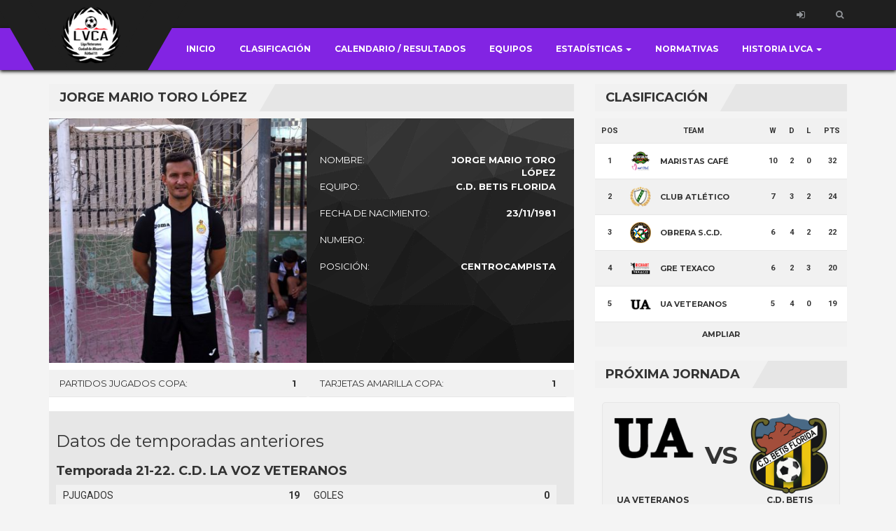

--- FILE ---
content_type: text/html; charset=UTF-8
request_url: http://ligaveteranosalicante.es/player/jorge-mario-toro-lopez/
body_size: 8585
content:
   <!DOCTYPE html>
<html lang="es">
<head>
    <meta charset="UTF-8" />
    <meta name="viewport" content="width=device-width, initial-scale=1.0">
    <link rel="pingback" href="http://ligaveteranosalicante.es/xmlrpc.php">
<title>JORGE MARIO TORO LÓPEZ &#8211; Liga Veteranos Ciudad de Alicante</title>
<link rel='dns-prefetch' href='//fonts.googleapis.com' />
<link rel='dns-prefetch' href='//s.w.org' />
<link rel="alternate" type="application/rss+xml" title="Liga Veteranos Ciudad de Alicante &raquo; Feed" href="http://ligaveteranosalicante.es/feed/" />
<link rel="alternate" type="application/rss+xml" title="Liga Veteranos Ciudad de Alicante &raquo; Feed de los comentarios" href="http://ligaveteranosalicante.es/comments/feed/" />
		<script type="text/javascript">
			window._wpemojiSettings = {"baseUrl":"https:\/\/s.w.org\/images\/core\/emoji\/13.0.0\/72x72\/","ext":".png","svgUrl":"https:\/\/s.w.org\/images\/core\/emoji\/13.0.0\/svg\/","svgExt":".svg","source":{"concatemoji":"http:\/\/ligaveteranosalicante.es\/wp-includes\/js\/wp-emoji-release.min.js?ver=5.5.17"}};
			!function(e,a,t){var n,r,o,i=a.createElement("canvas"),p=i.getContext&&i.getContext("2d");function s(e,t){var a=String.fromCharCode;p.clearRect(0,0,i.width,i.height),p.fillText(a.apply(this,e),0,0);e=i.toDataURL();return p.clearRect(0,0,i.width,i.height),p.fillText(a.apply(this,t),0,0),e===i.toDataURL()}function c(e){var t=a.createElement("script");t.src=e,t.defer=t.type="text/javascript",a.getElementsByTagName("head")[0].appendChild(t)}for(o=Array("flag","emoji"),t.supports={everything:!0,everythingExceptFlag:!0},r=0;r<o.length;r++)t.supports[o[r]]=function(e){if(!p||!p.fillText)return!1;switch(p.textBaseline="top",p.font="600 32px Arial",e){case"flag":return s([127987,65039,8205,9895,65039],[127987,65039,8203,9895,65039])?!1:!s([55356,56826,55356,56819],[55356,56826,8203,55356,56819])&&!s([55356,57332,56128,56423,56128,56418,56128,56421,56128,56430,56128,56423,56128,56447],[55356,57332,8203,56128,56423,8203,56128,56418,8203,56128,56421,8203,56128,56430,8203,56128,56423,8203,56128,56447]);case"emoji":return!s([55357,56424,8205,55356,57212],[55357,56424,8203,55356,57212])}return!1}(o[r]),t.supports.everything=t.supports.everything&&t.supports[o[r]],"flag"!==o[r]&&(t.supports.everythingExceptFlag=t.supports.everythingExceptFlag&&t.supports[o[r]]);t.supports.everythingExceptFlag=t.supports.everythingExceptFlag&&!t.supports.flag,t.DOMReady=!1,t.readyCallback=function(){t.DOMReady=!0},t.supports.everything||(n=function(){t.readyCallback()},a.addEventListener?(a.addEventListener("DOMContentLoaded",n,!1),e.addEventListener("load",n,!1)):(e.attachEvent("onload",n),a.attachEvent("onreadystatechange",function(){"complete"===a.readyState&&t.readyCallback()})),(n=t.source||{}).concatemoji?c(n.concatemoji):n.wpemoji&&n.twemoji&&(c(n.twemoji),c(n.wpemoji)))}(window,document,window._wpemojiSettings);
		</script>
		<style type="text/css">
img.wp-smiley,
img.emoji {
	display: inline !important;
	border: none !important;
	box-shadow: none !important;
	height: 1em !important;
	width: 1em !important;
	margin: 0 .07em !important;
	vertical-align: -0.1em !important;
	background: none !important;
	padding: 0 !important;
}
</style>
	<link rel='stylesheet' id='wp-block-library-css'  href='http://ligaveteranosalicante.es/wp-includes/css/dist/block-library/style.min.css?ver=5.5.17' type='text/css' media='all' />
<link rel='stylesheet' id='bootstrap-css'  href='http://ligaveteranosalicante.es/wp-content/themes/topclub/css/bootstrap.css?ver=5.5.17' type='text/css' media='all' />
<link rel='stylesheet' id='animate-css'  href='http://ligaveteranosalicante.es/wp-content/themes/topclub/css/animate.css?ver=5.5.17' type='text/css' media='all' />
<link rel='stylesheet' id='owl.carousel-css'  href='http://ligaveteranosalicante.es/wp-content/themes/topclub/css/owl.carousel.css?ver=5.5.17' type='text/css' media='all' />
<link rel='stylesheet' id='owl.theme.default-css'  href='http://ligaveteranosalicante.es/wp-content/themes/topclub/css/owl.theme.default.css?ver=5.5.17' type='text/css' media='all' />
<link rel='stylesheet' id='font-awesome-css'  href='http://ligaveteranosalicante.es/wp-content/themes/topclub/css/font-awesome.css?ver=5.5.17' type='text/css' media='all' />
<link rel='stylesheet' id='style-css'  href='http://ligaveteranosalicante.es/wp-content/themes/topclub/style.css?ver=5.5.17' type='text/css' media='all' />
<link rel='stylesheet' id='topclub-woocommerce-css'  href='http://ligaveteranosalicante.es/wp-content/themes/topclub/css/topclub-woocommerce.css?ver=5.5.17' type='text/css' media='all' />
<link rel='stylesheet' id='topclub-responsive-css'  href='http://ligaveteranosalicante.es/wp-content/themes/topclub/css/topclub-responsive.css?ver=5.5.17' type='text/css' media='all' />
<link rel='stylesheet' id='slider-pro-css'  href='http://ligaveteranosalicante.es/wp-content/themes/topclub/css/slider-pro.css?ver=5.5.17' type='text/css' media='all' />
<link rel='stylesheet' id='jquery.tosrus.all-css'  href='http://ligaveteranosalicante.es/wp-content/themes/topclub/css/jquery.tosrus.all.css?ver=5.5.17' type='text/css' media='all' />
<link rel='stylesheet' id='topclub-custom-css'  href='http://ligaveteranosalicante.es/wp-content/themes/topclub/css/topclub-custom.css?ver=5.5.17' type='text/css' media='all' />
<style id='topclub-custom-inline-css' type='text/css'>

         .full-fixture-item-wrap {
         background: url(http://ligaveteranosalicante.es/wp-content/uploads/2019/09/logo-concejalia.png) no-repeat center;
         background-size: cover;
         }
         

         .our-team-section {
         background: url(http://ligaveteranosalicante.es/wp-content/uploads/2024/08/FONDO-JUGADORES-WEB-scaled.jpg) no-repeat center;
         background-size: cover;
         background-color: #1f1f1f;
         }
         
.last-match-vs, .big-news-title-h:hover, .big-news-highlight, .news-title-link:hover, .sidebar-match-btn:hover, .main-title-link:hover, .main-title-link-reverse:hover, .player-name a:hover, .cat-player-name a:hover, .info-cont-link:hover, 
.footer-email-submit:hover, .more-link, .full-news-meta a:hover, .full-news-text a, 
.full-news-nav-pages a:first-child, .full-news-nav-pages a:last-child, .full-news-content .comment-reply-title a, .logged-in-as a:hover, .full-news-content .comment-details a:hover, .lostpasslink:hover, .lostpasslink:focus, #reg-message .reg-error, .error-page-wrap a, .scoretable-page-content .nav-tabs > li > a:hover, .fixture-report-link, .fixture-items-wrap .nav-tabs > li > a:hover, .woocommerce .woocommerce-info:before, .woocommerce-message:before, .woocommerce .woocommerce-info .showcoupon:hover, .woocommerce .woocommerce-breadcrumb a:hover, .woocommerce .woocommerce-breadcrumb a:hover, .woocommerce .products .product h3:hover, .woocommerce p.stars span a, .woocommerce .star-rating span:before, .woocommerce .star-rating span, .woocommerce .entry-summary .price, .woocommerce .entry-summary .price del span span, .woocommerce .entry-summary .price del span, .woocommerce .entry-summary .price del, .woocommerce .entry-summary .price, .woocommerce .entry-summary .price ins span span, .woocommerce .entry-summary .price ins span, .woocommerce .entry-summary .price ins, .woocommerce .entry-summary .price, 
.woocommerce div.product .stock, .woocommerce div.product .woocommerce-tabs ul.tabs li a:hover, .woocommerce .entry-summary .product_meta a, .woocommerce form .cart tbody .product-name a:hover, .woocommerce .cart-collaterals .cart_totals .wc-proceed-to-checkout a:hover, .woocommerce table.cart a.remove, .woocommerce #content table.cart a.remove, .woocommerce-page table.cart a.remove, .woocommerce .checkout #order_review #payment #place_order:hover, .woocommerce .woocommerce-MyAccount-content a, .sidebar-inside-block .product-categories li a:hover, .sidebar-inside-block .product_list_widget li a:hover, a.more-link, a.fixture-report-link, .sidebar-block .widget_archive ul li a:hover, #wp-calendar td a, .sidebar-block .widget_categories ul li a:hover, .sidebar-block .widget_meta ul li a:hover, .sidebar-block .widget_pages ul li a:hover, .sidebar-block .widget_recent_entries ul li a:hover, .sidebar-block .widget_nav_menu ul li a:hover, .sidebar-block .widget_rss ul li a:hover, .news-category-span:hover a, .woocommerce .woocommerce-LoopProduct-link h2:hover, .price-option-btn-mainno, .woocommerce .star-rating span::before, .woocommerce .star-rating span, .shop-item-infoline-title:hover, .shop-section .main-title-link-reverse:hover, .page-content-wrap #loginform .lostpasslink, .shop-item-infoline-title a:hover, .shop-item-info .shop-item-cats a:hover
{color: #8224e3;}

.secondline, .cart-quantity, .head-menu-wrap .head-menu-list .dropdown-menu li a:hover, .icon-bar, .searchsubmit:hover, slider-title, .pagination-wrap a:hover, .pagination-wrap .current, .news-category-span, .sidebar-match-btn, .player-info-wrap, .media-item-type, .media-item-type:after, .footer-email-submit, .full-news-tags a:hover, .full-news-content .comment-reply-title small a:hover, .full-news-content #commentform .form-submit input[id="submit"]:hover, .full-news-content .comment-reply-link:hover, #loginform .login-submit #wp-submit:hover, #signup-form .reg-submitbtn:hover, .passreset p .submit-btn:hover, .woocommerce .products .woocommerce-LoopProduct-link .onsale, .woocommerce .products .product .button:hover, .woocommerce .product .onsale, .woocommerce .entry-summary .cart button, .woocommerce #respond input#submit:hover, .woocommerce form .cart thead, .woocommerce .cart-collaterals .cart_totals .wc-proceed-to-checkout a, .woocommerce .checkout #order_review #payment #place_order, .woocommerce .widget_price_filter .ui-slider .ui-slider-handle, .woocommerce .widget_price_filter .ui-slider .ui-slider-range, .sidebar-inside-block .tagcloud a:hover, .slider-title, .sidebar-block #wp-calendar tfoot tr td a:hover, .sidebar-block .widget_search form button:hover, .sidebar-block .widget_tag_cloud a:hover, .footer-wrap .widget_search form button:hover, .footer-wrap .widget_tag_cloud a:hover, .woocommerce nav.woocommerce-pagination ul li span.current, .woocommerce nav.woocommerce-pagination ul li a:hover, .dropdown-menu > .active > a, .section-btn:hover, .dropdown-menu > .active > a:focus, .dropdown-menu > .active > a:hover, .sp-selected-button, .price-option-price-mainyes, .price-option-btn-mainyes, .shop-item-infoline-cart a.button, .shop-section span.onsale, .shop-section span.onsale:before, .woocommerce .product span.onsale
{background-color: #8224e3;}
         
.searchbar, .searchsubmit:hover, .slider-btn, .slider-btn:hover, .last-match-btn, .last-match-btn:hover, .section-btn:hover, .pagination-wrap span, 
.pagination-wrap a, .pagination-wrap .current, .sticky, .category-sticky, .sidebar-match-btn, .sidebar-match-btn:hover, .last-results-vs, .footer-email-form:focus, .footer-email-submit, blockquote, .full-fixture-item-wrap, .woocommerce .woocommerce-info, .woocommerce-error, .woocommerce-info, .woocommerce-message, .woocommerce .products .product .button:hover, .woocommerce .entry-summary .cart button, .woocommerce .woocommerce-message, .woocommerce .cart-collaterals .cart_totals .wc-proceed-to-checkout a, .woocommerce .cart-collaterals .cart_totals .wc-proceed-to-checkout a:hover, .woocommerce .checkout #order_review #payment #place_order, .woocommerce .checkout #order_review #payment #place_order:hover, .head-menu-wrap .head-menu-list ul, .sidebar-block .widget_search form button:hover, #comments .bypostauthor .comment-head-wrap, .head-menu-wrap .head-menu-list .dropdown-menu, blockquote, .last-match-teams, .woocommerce .product a img:hover, .fixture-matchstats
{border-color: #8224e3;}
body {background-color: #f4f4f4;}
.news-text-wrap {background-color: ;}
.our-team-section {background-color: #000000;}
.shop-section {background-color: ;}
.sponsors-section {background-color: #000000;}
.footer-wrap {background-color: #232323;}
.copyright-wrap {background-color: #262626;}
.full-fixture-item-wrap {background-color: #929599;}
.full-fixture-match-info {color: ;}
</style>
<link rel='stylesheet' id='topclub_google_fonts-css'  href='//fonts.googleapis.com/css?family=Montserrat%3A400%2C700%7CRoboto%3A400%2C700%26subset%3Dlatin%2Clatin-ext&#038;ver=1.0.0' type='text/css' media='all' />
<script type='text/javascript' src='http://ligaveteranosalicante.es/wp-includes/js/jquery/jquery.js?ver=1.12.4-wp' id='jquery-core-js'></script>
<script type='text/javascript' src='http://ligaveteranosalicante.es/wp-content/themes/topclub/js/bootstrap.js?ver=5.5.17' id='bootstrap-js'></script>
<script type='text/javascript' src='http://ligaveteranosalicante.es/wp-content/themes/topclub/js/jquery.sliderPro.js?ver=5.5.17' id='jquery.sliderPro-js'></script>
<script type='text/javascript' src='http://ligaveteranosalicante.es/wp-content/themes/topclub/js/jquery.bootstrap-dropdown-on-hover.js?ver=5.5.17' id='jquery.bootstrap-dropdown-on-hover-js'></script>
<script type='text/javascript' src='http://ligaveteranosalicante.es/wp-content/themes/topclub/js/topclub-theme-scripts.js?ver=5.5.17' id='topclub-theme-scripts-js'></script>
<script type='text/javascript' src='http://ligaveteranosalicante.es/wp-content/themes/topclub/js/owl.carousel.js?ver=5.5.17' id='owl.carousel-js'></script>
<script type='text/javascript' src='http://ligaveteranosalicante.es/wp-content/themes/topclub/js/jquery.viewportchecker.js?ver=5.5.17' id='jquery.viewportchecker-js'></script>
<script type='text/javascript' src='http://ligaveteranosalicante.es/wp-content/themes/topclub/js/jquery.tosrus.all.js?ver=5.5.17' id='jquery.tosrus.all-js'></script>
<link rel="https://api.w.org/" href="http://ligaveteranosalicante.es/wp-json/" /><link rel="EditURI" type="application/rsd+xml" title="RSD" href="http://ligaveteranosalicante.es/xmlrpc.php?rsd" />
<link rel="wlwmanifest" type="application/wlwmanifest+xml" href="http://ligaveteranosalicante.es/wp-includes/wlwmanifest.xml" /> 
<link rel='prev' title='MILTON FABIÁN CIRO SALAZAR' href='http://ligaveteranosalicante.es/player/milton-fabian-ciro-salazar/' />
<link rel='next' title='CARLOS ALMAZAN CABALLERO' href='http://ligaveteranosalicante.es/player/carlos-almazan-caballero/' />
<meta name="generator" content="WordPress 5.5.17" />
<link rel="canonical" href="http://ligaveteranosalicante.es/player/jorge-mario-toro-lopez/" />
<link rel='shortlink' href='http://ligaveteranosalicante.es/?p=730' />
<link rel="alternate" type="application/json+oembed" href="http://ligaveteranosalicante.es/wp-json/oembed/1.0/embed?url=http%3A%2F%2Fligaveteranosalicante.es%2Fplayer%2Fjorge-mario-toro-lopez%2F" />
<link rel="alternate" type="text/xml+oembed" href="http://ligaveteranosalicante.es/wp-json/oembed/1.0/embed?url=http%3A%2F%2Fligaveteranosalicante.es%2Fplayer%2Fjorge-mario-toro-lopez%2F&#038;format=xml" />
<link rel="icon" href="http://ligaveteranosalicante.es/wp-content/uploads/2025/04/cropped-Logo-9-edicion-LVCA-4-32x32.png" sizes="32x32" />
<link rel="icon" href="http://ligaveteranosalicante.es/wp-content/uploads/2025/04/cropped-Logo-9-edicion-LVCA-4-192x192.png" sizes="192x192" />
<link rel="apple-touch-icon" href="http://ligaveteranosalicante.es/wp-content/uploads/2025/04/cropped-Logo-9-edicion-LVCA-4-180x180.png" />
<meta name="msapplication-TileImage" content="http://ligaveteranosalicante.es/wp-content/uploads/2025/04/cropped-Logo-9-edicion-LVCA-4-270x270.png" />
		<style type="text/css" id="wp-custom-css">
			/*
Puedes añadir tu propio CSS aquí.

Haz clic en el icono de ayuda de arriba para averiguar más.
*/
		</style>
		<!-- Global site tag (gtag.js) - Google Analytics -->
<script async src="https://www.googletagmanager.com/gtag/js?id=G-HEVBJ89E58"></script>
<script>
  window.dataLayer = window.dataLayer || [];
  function gtag(){dataLayer.push(arguments);}
  gtag('js', new Date());

  gtag('config', 'G-HEVBJ89E58');
</script>
</head>

<body class="player-template-default single single-player postid-730">
    <div class="site-wrap site-wrap-sticky ">
        <header class="tophead  navbar-fixed-top navbar-wp-nopanel ">
            <div class="firstline">
                <div class="container">
                  <div class="row">
                   <div class="logo-wrap">
                        <div class="logo-block">
                           <div class="logo-img-wrap">
                                <a href="/">
                                <img class="logo-img" src="http://ligaveteranosalicante.es/wp-content/uploads/2019/09/Logo-LVCA-sin-fondo-1.png" alt="logo">
                                </a>
                            </div>
                        </div>
                   </div>

                   <div class="top-btns-wrap">
                       <div class="top-btn">
                           <a class="top-btn-link" href="/login"><i class="fa fa-sign-in" aria-hidden="true"></i></a>                       </div>

                       <div class="menu-search-wrap search-toggle-li">
                            <a class="head-menu-search-link" href="#" id="searchtoggl">
                                <i class="fa fa-search" aria-hidden="true"></i>
                            </a>
                            <div class="searchbar">
                              <form action="http://ligaveteranosalicante.es/" id="searchform" class="searchform" method="get" role="search">
    <input type="text" id="s" class="s" name="s" placeholder="Search...">
    <button type="submit" id="searchsubmit" name="submit" class="searchsubmit"><i class="fa fa-search inner-search-icon" aria-hidden="true"></i></button>
</form>
                            </div>
                       </div>
                      
                                        </div>
                  
                  </div>
                </div>
            </div>
            <div class="secondline">
                <div class="container">
                  <div class="row">
                   <div class="head-menu-container">
                   
                   <div class="dropdown-toggle-wrap">
                        <button type="button" class="navbar-toggle" data-toggle="collapse" data-target="#head-menu-wrap">
                             <span class="icon-bar"></span>
                             <span class="icon-bar"></span>
                             <span class="icon-bar"></span>
                        </button>
                    </div>
                    <div class="clear"></div>
                   
                    <div class="head-menu-wrap collapse navbar-collapse" id="head-menu-wrap">
                          <ul id="hoverdrop" class="head-menu-list"><li id="menu-item-9" class="menu-item menu-item-type-custom menu-item-object-custom menu-item-home menu-item-9"><a title="Inicio" href="http://ligaveteranosalicante.es/">Inicio</a></li>
<li id="menu-item-22" class="menu-item menu-item-type-custom menu-item-object-custom menu-item-22"><a title="Clasificación" href="http://ligaveteranosalicante.es/scoretable">Clasificación</a></li>
<li id="menu-item-21" class="menu-item menu-item-type-custom menu-item-object-custom menu-item-21"><a title="Calendario / Resultados" href="http://ligaveteranosalicante.es/fixture">Calendario / Resultados</a></li>
<li id="menu-item-36" class="menu-item menu-item-type-post_type menu-item-object-page menu-item-36"><a title="Equipos" href="http://ligaveteranosalicante.es/equipos/">Equipos</a></li>
<li id="menu-item-3992" class="menu-item menu-item-type-post_type menu-item-object-page menu-item-has-children menu-item-3992 dropdown"><a title="ESTADÍSTICAS" href="#" data-toggle="dropdown" class="dropdown-toggle" aria-haspopup="true">ESTADÍSTICAS <span class="caret"></span></a>
<ul role="menu" class="dropdown-menu animated fadeIn">
	<li id="menu-item-14146" class="menu-item menu-item-type-post_type menu-item-object-page menu-item-14146"><a title="GOLEADORES 9ª EDICIÓN LIGA" href="http://ligaveteranosalicante.es/goleadores-8a-edicion/">GOLEADORES 9ª EDICIÓN LIGA</a></li>
	<li id="menu-item-14148" class="menu-item menu-item-type-post_type menu-item-object-page menu-item-14148"><a title="SANCIONADOS 9ª EDICIÓN" href="http://ligaveteranosalicante.es/sancionados-2024-25/">SANCIONADOS 9ª EDICIÓN</a></li>
	<li id="menu-item-14151" class="menu-item menu-item-type-post_type menu-item-object-page menu-item-14151"><a title="ZAMORA 9ª EDICIÓN LIGA" href="http://ligaveteranosalicante.es/zamora-8a-edicion/">ZAMORA 9ª EDICIÓN LIGA</a></li>
</ul>
</li>
<li id="menu-item-858" class="menu-item menu-item-type-post_type menu-item-object-page menu-item-858"><a title="NORMATIVAS" href="http://ligaveteranosalicante.es/normativas/">NORMATIVAS</a></li>
<li id="menu-item-3983" class="menu-item menu-item-type-post_type menu-item-object-page menu-item-has-children menu-item-3983 dropdown"><a title="HISTORIA LVCA" href="#" data-toggle="dropdown" class="dropdown-toggle" aria-haspopup="true">HISTORIA LVCA <span class="caret"></span></a>
<ul role="menu" class="dropdown-menu animated fadeIn">
	<li id="menu-item-3986" class="menu-item menu-item-type-post_type menu-item-object-page menu-item-3986"><a title="1ª EDICIÓN 2017/2018" href="http://ligaveteranosalicante.es/1a-edicion-2017-2018/">1ª EDICIÓN 2017/2018</a></li>
	<li id="menu-item-3985" class="menu-item menu-item-type-post_type menu-item-object-page menu-item-3985"><a title="2ª EDICIÓN 2018/2019" href="http://ligaveteranosalicante.es/2a-edicion-2018-2019/">2ª EDICIÓN 2018/2019</a></li>
	<li id="menu-item-3984" class="menu-item menu-item-type-post_type menu-item-object-page menu-item-3984"><a title="3ª EDICIÓN 2019/2020" href="http://ligaveteranosalicante.es/3a-edicion-2019-2020/">3ª EDICIÓN 2019/2020</a></li>
	<li id="menu-item-5623" class="menu-item menu-item-type-post_type menu-item-object-page menu-item-5623"><a title="4ª EDICIÓN 2020/2021" href="http://ligaveteranosalicante.es/4a-edicion-2020-2021/">4ª EDICIÓN 2020/2021</a></li>
	<li id="menu-item-8267" class="menu-item menu-item-type-post_type menu-item-object-page menu-item-8267"><a title="5ª EDICIÓN 2021/2022" href="http://ligaveteranosalicante.es/5a-edicion-2021-2022/">5ª EDICIÓN 2021/2022</a></li>
	<li id="menu-item-11357" class="menu-item menu-item-type-post_type menu-item-object-page menu-item-11357"><a title="6ª EDICIÓN 2022/2023" href="http://ligaveteranosalicante.es/6a-edicion-2022-2023/">6ª EDICIÓN 2022/2023</a></li>
	<li id="menu-item-13887" class="menu-item menu-item-type-post_type menu-item-object-page menu-item-has-children menu-item-13887 dropdown"><a title="7ª EDICIÓN 2023/2024" href="http://ligaveteranosalicante.es/7a-edicion-2023-2024/">7ª EDICIÓN 2023/2024</a></li>
	<li id="menu-item-16085" class="menu-item menu-item-type-post_type menu-item-object-page menu-item-16085"><a title="8ª EDICIÓN 2024/2025" href="http://ligaveteranosalicante.es/8a-edicion-2024-2025/">8ª EDICIÓN 2024/2025</a></li>
</ul>
</li>
</ul>                       </div>
                    </div>
                  </div>
                </div>
            </div>
        </header>                    <section class="second-content-section">
            <div class="container">
                <div class="row">
                    
                                       
                    <div class="col-md-8">                      
                       <div class="left-bar">
                           
                            <div class="section-title-wrap">
                            <div class="section-title"><h3 class="section-title-h">JORGE MARIO TORO LÓPEZ</h3></div>
                            </div>
                            <div class="full-content">
                            
                            
                                <div class="player-content-wrap ">
                                   <div class="player-info-content-wrap">
                                    <div class="full-player-img-wrap">
                                                                                <img width="400" height="380" src="http://ligaveteranosalicante.es/wp-content/uploads/2017/09/Toro-1-400x380.jpg" class="full-player-img wp-post-image" alt="" loading="lazy" />                                                                            </div>
                                    <ul class="full-player-info">
                                       
                                       
                                        <li class="player-info-line">
                                            <span class="player-info-label">Nombre:</span>
                                            <span class="player-info-cont">
                                                JORGE MARIO                                                TORO LÓPEZ                                            </span>
                                        </li>
                                        <li class="player-info-line">
                                            <span class="player-info-label">Equipo:</span>
                                            <span class="player-info-cont">C.D. BETIS FLORIDA</span>
                                            <div class="clear"></div>
                                        </li>
                                        <li class="player-info-line">
                                            <span class="player-info-label">Fecha de nacimiento:</span>
                                            <span class="player-info-cont">23/11/1981</span>
                                            <div class="clear"></div>
                                        </li>
                                        <li class="player-info-line">
                                            <span class="player-info-label">Numero:</span>
                                            <span class="player-info-cont"></span>
                                            <div class="clear"></div>
                                        </li>
                                        <li class="player-info-line">
                                            <span class="player-info-label">Posición:</span>
                                            <span class="player-info-cont">Centrocampista</span>
                                            <div class="clear"></div>
                                        </li>
                                        <li class="player-info-line">
                                            <span class="player-info-label"></span>
                                            <span class="player-info-cont"></span>
                                            <div class="clear"></div>
                                        </li>
                                        <li class="player-info-line">
                                            <span class="player-info-label"></span>
                                            <span class="player-info-cont"></span>
                                            <div class="clear"></div>
                                        </li>

                                    </ul>
                                    </div>
                                    
                                                                      <div class="player-additional-info">
                                       <ul class="player-addinf-list">
                                                                                                                                                              
                                                                                										                                              <li>
                                               <span class="addinf-list-label">Partidos jugados Copa:</span>
                                               <span class="addinf-list-cont">1</span>
                                           </li>
                                        										                                                <li>
                                               <span class="addinf-list-label">Tarjetas amarilla Copa:</span>
                                               <span class="addinf-list-cont">1</span>
                                           </li>
                                                                                                                                                                                                        
                                                                               </ul>
                                   </div>
                                                                       <div class="full-player-text">
                                                                                                                                <div style='background: #e7e7e7; padding: 10px;'>
                                                 <h3>Datos de temporadas anteriores</h3>
                                                <h4 style='font-weight: bold;margin-bottom: 0px;'>Temporada 21-22. C.D. LA VOZ VETERANOS</h4><ul class="player-addinf-list"><li><span class="addinf-list-label">pJugados</span><span class="addinf-list-cont">19</span></li><li><span class="addinf-list-label">Goles</span><span class="addinf-list-cont">0</span></li><li><span class="addinf-list-label">Amarillas</span><span class="addinf-list-cont">2</span></li><li><span class="addinf-list-label">Rojas</span><span class="addinf-list-cont">1</span></li></ul><h4 style='font-weight: bold;margin-bottom: 0px;'>Temporada 23-24. C.D. LA VOZ VETERANOS</h4><ul class="player-addinf-list"><li><span class="addinf-list-label">pJugados</span><span class="addinf-list-cont">12</span></li><li><span class="addinf-list-label">Goles</span><span class="addinf-list-cont">1</span></li><li><span class="addinf-list-label">Amarillas</span><span class="addinf-list-cont">1</span></li><li><span class="addinf-list-label">Rojas</span><span class="addinf-list-cont">1</span></li></ul><h4 style='font-weight: bold;margin-bottom: 0px;'>Temporada 24-25. C.D. LA VOZ VETERANOS</h4><ul class="player-addinf-list"><li><span class="addinf-list-label">pJugados</span><span class="addinf-list-cont">12</span></li><li><span class="addinf-list-label">Goles</span><span class="addinf-list-cont">0</span></li><li><span class="addinf-list-label">Amarillas</span><span class="addinf-list-cont"></span></li><li><span class="addinf-list-label">Rojas</span><span class="addinf-list-cont"></span></li>                                                </div>
                                                                                        
                                    </div>
                                </div>
                                
                
                            </div>
                            
                       </div>
                    </div>
                    
                                           <div class="col-md-4">                     
          
    <div class="sidebar-block">
        <div class="section-title-wrap">
            <div class="section-title"><h3 class="section-title-h">Clasificación</h3></div>
            </div>
        <div class="sidebar-inside-block">
            <div class="results-table-wrap">
         <table class="results-table">
         <tbody>
           <tr class="table-row-title">
             <td class="tbl-td td-title">POS</td>
             <td class="tbl-td td-title">TEAM</td>
             <td class="tbl-td td-title">W</td>
             <td class="tbl-td td-title">D</td>
             <td class="tbl-td td-title">L</td>
             <td class="tbl-td td-title">PTS</td>
           </tr>

    
        
	        
                    <tr class="table-row even">
                         <td class="tbl-td">1</td>
                         <td class="tbl-td td-team">
                            <span class="tbl-logo-wrap">
                             <img class="tbl-logo-img" src="http://ligaveteranosalicante.es/wp-content/uploads/2024/09/LOGO-MARISTAS-CAFES-TAVIRA.png" alt="">
                             </span>
                             <span class="table-team-name">MARISTAS CAFÉ TAVIRA F.V.</span>
                         </td>
                         <td class="tbl-td">10</td>
                         <td class="tbl-td">2</td>
                         <td class="tbl-td">0</td>
                         <td class="tbl-td">32</td>
                   </tr>

        
                    <tr class="table-row even">
                         <td class="tbl-td">2</td>
                         <td class="tbl-td td-team">
                            <span class="tbl-logo-wrap">
                             <img class="tbl-logo-img" src="http://ligaveteranosalicante.es/wp-content/uploads/2024/08/Escudo-nuevo-CAEP-1024x1022-1.png" alt="">
                             </span>
                             <span class="table-team-name">CLUB ATLÉTICO PRINCIPIO F.V.</span>
                         </td>
                         <td class="tbl-td">7</td>
                         <td class="tbl-td">3</td>
                         <td class="tbl-td">2</td>
                         <td class="tbl-td">24</td>
                   </tr>

        
                    <tr class="table-row even">
                         <td class="tbl-td">3</td>
                         <td class="tbl-td td-team">
                            <span class="tbl-logo-wrap">
                             <img class="tbl-logo-img" src="http://ligaveteranosalicante.es/wp-content/uploads/2024/08/SCD-Obrera-nuevo.png" alt="">
                             </span>
                             <span class="table-team-name">OBRERA S.C.D. VETERANOS</span>
                         </td>
                         <td class="tbl-td">6</td>
                         <td class="tbl-td">4</td>
                         <td class="tbl-td">2</td>
                         <td class="tbl-td">22</td>
                   </tr>

        
                    <tr class="table-row even">
                         <td class="tbl-td">4</td>
                         <td class="tbl-td td-team">
                            <span class="tbl-logo-wrap">
                             <img class="tbl-logo-img" src="http://ligaveteranosalicante.es/wp-content/uploads/2024/09/LOGO-GRE-TEXACO-CARNICERIA-RICHART.png" alt="">
                             </span>
                             <span class="table-team-name">GRE TEXACO CARNICERÍA RICHART</span>
                         </td>
                         <td class="tbl-td">6</td>
                         <td class="tbl-td">2</td>
                         <td class="tbl-td">3</td>
                         <td class="tbl-td">20</td>
                   </tr>

        
                    <tr class="table-row even">
                         <td class="tbl-td">5</td>
                         <td class="tbl-td td-team">
                            <span class="tbl-logo-wrap">
                             <img class="tbl-logo-img" src="http://ligaveteranosalicante.es/wp-content/uploads/2025/08/UA-ESCUDO.png" alt="">
                             </span>
                             <span class="table-team-name">UA VETERANOS</span>
                         </td>
                         <td class="tbl-td">5</td>
                         <td class="tbl-td">4</td>
                         <td class="tbl-td">0</td>
                         <td class="tbl-td">19</td>
                   </tr>

        

        
        
            </tbody>
           </table>
                   <a href="http://ligaveteranosalicante.es/scoretable" class="section-btn">Ampliar </a>
                 </div>
        </div>
    </div>

               
           <div class="sidebar-block">
               <div class="section-title-wrap">
                        <div class="section-title"><h3 class="section-title-h">PRÓXIMA JORNADA</h3></div>
               </div>
               <div class="sidebar-inside-block">
                 
                                        
                                                                    
                   <div class="sidebar-match-wrap">
                      <div class="sidebar-match-info1">
                                                    <div class="sidebar-match-stage"></div>
                      </div>
                      <div class="sidebar-match-teams">
                       <div class="sidebar-match-team">
                           <div class="sidebar-team-logo">
                               <img src="http://ligaveteranosalicante.es/wp-content/uploads/2025/08/UA-ESCUDO.png" alt="" class="sidebar-logo-img">
                           </div>
                           <div class="sidebar-team-name">UA VETERANOS</div>
                       </div>
                       <div class="sidebar-match-vs">VS</div>
                       <div class="sidebar-match-team">
                           <div class="sidebar-team-logo">
                               <img src="http://ligaveteranosalicante.es/wp-content/uploads/2024/09/Escudo-nuevo-Betis-289x300-3.png" alt="" class="sidebar-logo-img">
                           </div>
                           <div class="sidebar-team-name">C.D. BETIS FLORIDA</div>
                       </div>
                       </div>
                       <div class="sidebar-match-info2">
                           <i class="fa fa-calendar-o" aria-hidden="true"></i>
                           <div class="sidebar-match-date">
                               febrero 1, 2026<span> - </span>18:00h                            </div>
                           <i class="fa fa-map-marker" aria-hidden="true"></i><div class="sidebar-match-place">Campo Municipal Florida Babel</div>
                       </div>
                                          </div>
                   
                                                           
                
               </div>
          </div>
           
           <div class="sidebar-block">
               <div class="section-title-wrap">
                        <div class="section-title"><h3 class="section-title-h">PRÓXIMA JORNADA</h3></div>
               </div>
               <div class="sidebar-inside-block">
                 
                                        
                                                                    
                   <div class="sidebar-match-wrap">
                      <div class="sidebar-match-info1">
                                                    <div class="sidebar-match-stage"></div>
                      </div>
                      <div class="sidebar-match-teams">
                       <div class="sidebar-match-team">
                           <div class="sidebar-team-logo">
                               <img src="http://ligaveteranosalicante.es/wp-content/uploads/2024/09/LOGO-GRE-TEXACO-CARNICERIA-RICHART.png" alt="" class="sidebar-logo-img">
                           </div>
                           <div class="sidebar-team-name">GRE CARNICERIA RICHART</div>
                       </div>
                       <div class="sidebar-match-vs">VS</div>
                       <div class="sidebar-match-team">
                           <div class="sidebar-team-logo">
                               <img src="http://ligaveteranosalicante.es/wp-content/uploads/2024/09/campello-280x300-1-150x150-1.png" alt="" class="sidebar-logo-img">
                           </div>
                           <div class="sidebar-team-name">AGRUP. VET. EL CAMPELLO</div>
                       </div>
                       </div>
                       <div class="sidebar-match-info2">
                           <i class="fa fa-calendar-o" aria-hidden="true"></i>
                           <div class="sidebar-match-date">
                               enero 31, 2026<span> - </span>Por Confirmar                            </div>
                           <i class="fa fa-map-marker" aria-hidden="true"></i><div class="sidebar-match-place">Por confirmar</div>
                       </div>
                                          </div>
                   
                                                           
                
               </div>
          </div>
           
           <div class="sidebar-block">
               <div class="section-title-wrap">
                        <div class="section-title"><h3 class="section-title-h">PRÓXIMA JORNADA</h3></div>
               </div>
               <div class="sidebar-inside-block">
                 
                                        
                  
                
               </div>
          </div>
           
           <div class="sidebar-block">
               <div class="section-title-wrap">
                        <div class="section-title"><h3 class="section-title-h">PRÓXIMA JORNADA</h3></div>
               </div>
               <div class="sidebar-inside-block">
                 
                                        
                  
                
               </div>
          </div>
           
           <div class="sidebar-block">
               <div class="section-title-wrap">
                        <div class="section-title"><h3 class="section-title-h">PRÓXIMA JORNADA</h3></div>
               </div>
               <div class="sidebar-inside-block">
                 
                                        
                  
                
               </div>
          </div>
           
           <div class="sidebar-block">
               <div class="section-title-wrap">
                        <div class="section-title"><h3 class="section-title-h">PRÓXIMA JORNADA</h3></div>
               </div>
               <div class="sidebar-inside-block">
                 
                                        
                  
                
               </div>
          </div>
           
           <div class="sidebar-block">
               <div class="section-title-wrap">
                        <div class="section-title"><h3 class="section-title-h">PRÓXIMA JORNADA</h3></div>
               </div>
               <div class="sidebar-inside-block">
                 
                                        
                  
                
               </div>
          </div>
           
           <div class="sidebar-block">
               <div class="section-title-wrap">
                        <div class="section-title"><h3 class="section-title-h">PROXIMA JORNADA</h3></div>
               </div>
               <div class="sidebar-inside-block">
                 
                                        
                  
                
               </div>
          </div>

                <div class="sidebar-block">
                   <div class="section-title-wrap">
                            <div class="section-title"><h3 class="section-title-h">Resultados</h3></div>
                   </div>
                   <div class="sidebar-inside-block">
                       <div class="last-results-wrap">
                       
                       

                                
                                
                                
                                
                
                                       
                                                   
                
                      <div class="last-results-item">
                          <div class="results-teams-wrap">
                           <div class="last-results-team">
                               <div class="last-results-logo">
                                   <img class="results-logo-img" src="http://ligaveteranosalicante.es/wp-content/uploads/2024/09/Mutxamel-235x300-2-150x150-1.png" alt="">
                               </div>
                               <div class="last-results-name">MUTXAMEL C.F.V.</div>
                           </div>
                              <div class="last-results-vs"><span class="first-team-result">1</span><span class="result-divider">-</span><span class="Second-team-result">0</span></div>
                           <div class="last-results-team">
                               <div class="last-results-name">AGRUP. VET. EL CAMPELLO</div>
                               <div class="last-results-logo">
                                   <img class="results-logo-img" src="http://ligaveteranosalicante.es/wp-content/uploads/2024/09/campello-280x300-1-150x150-1.png" alt="">
                               </div>
                           </div>
                           </div>
                           <div class="results-item-info">
                               <span><i class="fa fa-calendar-o" aria-hidden="true"></i>enero 25, 2026</span>
                               <span><i class="fa fa-map-marker" aria-hidden="true"></i>Campo Municipal Los Olmos</span>
                           </div>
                       </div>

                
                      <div class="last-results-item">
                          <div class="results-teams-wrap">
                           <div class="last-results-team">
                               <div class="last-results-logo">
                                   <img class="results-logo-img" src="http://ligaveteranosalicante.es/wp-content/uploads/2024/09/Cafe-Tavira-F.V.-2-300x187-1-150x150-1.png" alt="">
                               </div>
                               <div class="last-results-name">CAFÉS TAVIRA C.F.V</div>
                           </div>
                              <div class="last-results-vs"><span class="first-team-result">5</span><span class="result-divider">-</span><span class="Second-team-result">1</span></div>
                           <div class="last-results-team">
                               <div class="last-results-name">C.D. BETIS FLORIDA</div>
                               <div class="last-results-logo">
                                   <img class="results-logo-img" src="http://ligaveteranosalicante.es/wp-content/uploads/2024/09/Escudo-nuevo-Betis-289x300-3.png" alt="">
                               </div>
                           </div>
                           </div>
                           <div class="results-item-info">
                               <span><i class="fa fa-calendar-o" aria-hidden="true"></i>enero 25, 2026</span>
                               <span><i class="fa fa-map-marker" aria-hidden="true"></i>Maristas</span>
                           </div>
                       </div>

                
                      <div class="last-results-item">
                          <div class="results-teams-wrap">
                           <div class="last-results-team">
                               <div class="last-results-logo">
                                   <img class="results-logo-img" src="http://ligaveteranosalicante.es/wp-content/uploads/2024/08/Escudo-nuevo-CAEP-1024x1022-1.png" alt="">
                               </div>
                               <div class="last-results-name">CLUB ATLÉTICO PRINCIPIO</div>
                           </div>
                              <div class="last-results-vs"><span class="first-team-result">2</span><span class="result-divider">-</span><span class="Second-team-result">1</span></div>
                           <div class="last-results-team">
                               <div class="last-results-name">SCD OBRERA PROGRAMA FFR</div>
                               <div class="last-results-logo">
                                   <img class="results-logo-img" src="http://ligaveteranosalicante.es/wp-content/uploads/2024/07/SCD-Obrera-nuevo.png" alt="">
                               </div>
                           </div>
                           </div>
                           <div class="results-item-info">
                               <span><i class="fa fa-calendar-o" aria-hidden="true"></i>enero 25, 2026</span>
                               <span><i class="fa fa-map-marker" aria-hidden="true"></i>Campo Municipal Florida Babel</span>
                           </div>
                       </div>

                                                      
                
                
                                          
                <a href="http://ligaveteranosalicante.es/fixture" class="section-btn">Ampliar</a>
                                            </div>
                       </div>
                </div>
                


                           
           <div class="sidebar-block">
               <div class="section-title-wrap">
                        <div class="section-title"><h3 class="section-title-h">APLAZADO</h3></div>
               </div>
               <div class="sidebar-inside-block">
                 
                                        
                                                                    
                   <div class="sidebar-match-wrap">
                      <div class="sidebar-match-info1">
                                                    <div class="sidebar-match-stage"></div>
                      </div>
                      <div class="sidebar-match-teams">
                       <div class="sidebar-match-team">
                           <div class="sidebar-team-logo">
                               <img src="http://ligaveteranosalicante.es/wp-content/uploads/2024/09/INTERCITY-TEXACO-C.F.V.-300x300-1-150x150-1.png" alt="" class="sidebar-logo-img">
                           </div>
                           <div class="sidebar-team-name">INTERCITY VETERANOS</div>
                       </div>
                       <div class="sidebar-match-vs">VS</div>
                       <div class="sidebar-match-team">
                           <div class="sidebar-team-logo">
                               <img src="http://ligaveteranosalicante.es/wp-content/uploads/2024/09/campello-280x300-1-150x150-1.png" alt="" class="sidebar-logo-img">
                           </div>
                           <div class="sidebar-team-name">AGRUP. VET. EL CAMPELLO</div>
                       </div>
                       </div>
                       <div class="sidebar-match-info2">
                           <i class="fa fa-calendar-o" aria-hidden="true"></i>
                           <div class="sidebar-match-date">
                               diciembre 14, 2025<span> - </span>Por Confirmar                            </div>
                           <i class="fa fa-map-marker" aria-hidden="true"></i><div class="sidebar-match-place">Por confirmar</div>
                       </div>
                                          </div>
                   
                                                           
                
               </div>
          </div>
           
           <div class="sidebar-block">
               <div class="section-title-wrap">
                        <div class="section-title"><h3 class="section-title-h">APLAZADO 2</h3></div>
               </div>
               <div class="sidebar-inside-block">
                 
                                        
                  
                
               </div>
          </div>
   </div>                                    
            </div>
          </div>
        </section>
                <footer class="page-footer">
            <div class="container">
              <div class="footer-wrap">
               <div class="row">
                   

                       <div id="custom_html-3" class="widget_text widget_custom_html footer-widget col-md-12"><div class="textwidget custom-html-widget">LIGA ORGANIZADA POR C.D. BETISFLORIDA y ARBIFUTSAL/ Contacto Organización: Nino 616129105
 info@ligaveteranosalicante.es /
Web realizada por <a href="https://www.yourmagnitude.com">YourMagnitudeStudio</a>
 </div></div>
                   
               </div>
                    <div class="clear"></div>
                    
                </div>
            </div>
                                        <div class="copyright-wrap">
              <div class="container">
                  <div class="row">
                      <div class="copyright">
                          <span>(C) 2025 Liga Veteranos Ciudad de Alicante</span>
                      </div>
                  </div>
              </div>
          </div>
                                   </footer>
                   </div>
    <script type='text/javascript' src='http://ligaveteranosalicante.es/wp-includes/js/jquery/ui/core.min.js?ver=1.11.4' id='jquery-ui-core-js'></script>
<script type='text/javascript' src='http://ligaveteranosalicante.es/wp-includes/js/jquery/ui/datepicker.min.js?ver=1.11.4' id='jquery-ui-datepicker-js'></script>
<script type='text/javascript' id='jquery-ui-datepicker-js-after'>
jQuery(document).ready(function(jQuery){jQuery.datepicker.setDefaults({"closeText":"Cerrar","currentText":"Hoy","monthNames":["enero","febrero","marzo","abril","mayo","junio","julio","agosto","septiembre","octubre","noviembre","diciembre"],"monthNamesShort":["Ene","Feb","Mar","Abr","May","Jun","Jul","Ago","Sep","Oct","Nov","Dic"],"nextText":"Siguiente","prevText":"Anterior","dayNames":["domingo","lunes","martes","mi\u00e9rcoles","jueves","viernes","s\u00e1bado"],"dayNamesShort":["Dom","Lun","Mar","Mi\u00e9","Jue","Vie","S\u00e1b"],"dayNamesMin":["D","L","M","X","J","V","S"],"dateFormat":"MM d, yy","firstDay":1,"isRTL":false});});
</script>
<script type='text/javascript' src='http://ligaveteranosalicante.es/wp-includes/js/wp-embed.min.js?ver=5.5.17' id='wp-embed-js'></script>
</body>
</html>